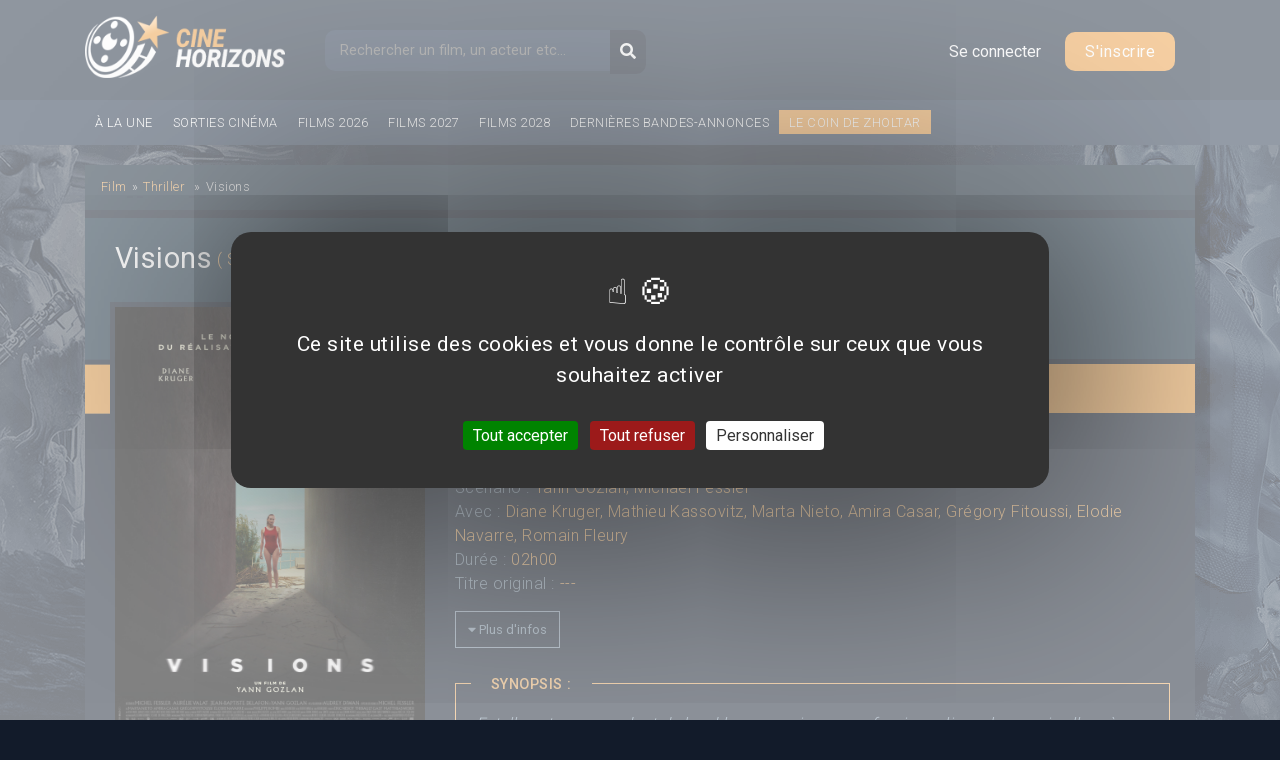

--- FILE ---
content_type: text/html; charset=utf-8
request_url: https://cinehorizons.net/film/visions
body_size: 10289
content:
<!DOCTYPE html>
<html lang="fr" dir="ltr" prefix="og: http://ogp.me/ns# article: http://ogp.me/ns/article# book: http://ogp.me/ns/book# profile: http://ogp.me/ns/profile# video: http://ogp.me/ns/video# product: http://ogp.me/ns/product# content: http://purl.org/rss/1.0/modules/content/ dc: http://purl.org/dc/terms/ foaf: http://xmlns.com/foaf/0.1/ rdfs: http://www.w3.org/2000/01/rdf-schema# sioc: http://rdfs.org/sioc/ns# sioct: http://rdfs.org/sioc/types# skos: http://www.w3.org/2004/02/skos/core# xsd: http://www.w3.org/2001/XMLSchema#">
<head>
  <meta http-equiv="Content-Type" content="text/html; charset=utf-8" />
<link rel="shortcut icon" href="https://cinehorizons.net/sites/default/files/favicon_1.ico" type="image/vnd.microsoft.icon" />
<meta name="description" content="Visions est un film réalisé par Yann Gozlan. Toutes les infos, affiches, photos, bandes-annonces du film" />
<meta name="keywords" content="Visions, Yann Gozlan, affiches ciné, bande-annonce, Thriller, trailer, actualité cinéma" />
<meta name="robots" content="follow, index" />
<meta name="rating" content="general" />
<meta name="rights" content="© Cinéhorizons.net" />
<link rel="canonical" href="https://cinehorizons.net/film/visions" />
<meta property="og:type" content="video.movie" />
<meta property="og:title" content="Visions" />
<meta property="og:updated_time" content="2023-08-26T07:12:57+02:00" />
<meta property="og:image" content="https://cinehorizons.net/sites/default/files/affiches/170659393-visions.jpg" />
<meta property="og:image" content="https://cinehorizons.net/sites/default/files/affiches/599603982-visions.jpg" />
<meta property="og:image:url" content="https://cinehorizons.net/sites/default/files/affiches/170659393-visions.jpg" />
<meta property="og:image:url" content="https://cinehorizons.net/sites/default/files/affiches/599603982-visions.jpg" />
<meta property="article:published_time" content="2023-05-07T07:10:50+02:00" />
<meta property="article:modified_time" content="2023-08-26T07:12:57+02:00" />
  <title>Visions - Film 2023 | Cinéhorizons</title>
<link rel="stylesheet" href="https://maxcdn.bootstrapcdn.com/bootstrap/4.0.0/css/bootstrap.min.css" integrity="sha384-Gn5384xqQ1aoWXA+058RXPxPg6fy4IWvTNh0E263XmFcJlSAwiGgFAW/dAiS6JXm" crossorigin="anonymous">
<link href="https://fonts.googleapis.com/css?family=Roboto:300,400,500,700,900" rel="stylesheet">

<link rel="apple-touch-icon" sizes="180x180" href="/sites/all/themes/basic/images/apple-touch-icon.png">
<link rel="icon" type="image/png" sizes="32x32" href="/sites/all/themes/basic/images/favicon-32x32.png">
<link rel="icon" type="image/png" sizes="16x16" href="/sites/all/themes/basic/images/favicon-16x16.png">
<link rel="manifest" href="/sites/all/themes/basic/images/site.webmanifest">


 <link type="text/css" rel="stylesheet" href="https://cinehorizons.net/sites/default/files/css/css_xE-rWrJf-fncB6ztZfd2huxqgxu4WO-qwma6Xer30m4.css" media="all" />
<link type="text/css" rel="stylesheet" href="https://cinehorizons.net/sites/default/files/css/css_mxbvRAV0_YoXwGCXbsQzCkegc1pXHICzfd8PPQD9YE4.css" media="all" />
<link type="text/css" rel="stylesheet" href="https://cinehorizons.net/sites/default/files/css/css_wgH8d9PjtlhKHB3adSkJCAw3O_w_iGpR9qTLODYfoFY.css" media="all" />
<link type="text/css" rel="stylesheet" href="https://cinehorizons.net/sites/default/files/css/css_-eDRkJBx12FrpvcJUuyg8450r4LmLWnlW8yIp9rKwpU.css" media="all" />
<link type="text/css" rel="stylesheet" href="https://cinehorizons.net/sites/default/files/css/css_YpZ3l7wtany4fv6kf2H-0nfW55NTqWcH-ruHFxPht8I.css" media="all" />
 <link rel="stylesheet" href="//code.jquery.com/ui/1.12.1/themes/base/jquery-ui.css">
    <meta charset="utf-8">
    <meta name="viewport" content="width=device-width, initial-scale=1, shrink-to-fit=no">
<script type="text/javascript" defer="defer" src="https://cinehorizons.net/sites/default/files/google_tag/gtm/google_tag.script.js?t9ddvp"></script>
<script type="text/javascript" src="https://cinehorizons.net/misc/jquery.js?v=1.4.4"></script>
<script type="text/javascript" src="https://cinehorizons.net/misc/jquery-extend-3.4.0.js?v=1.4.4"></script>
<script type="text/javascript" src="https://cinehorizons.net/misc/jquery-html-prefilter-3.5.0-backport.js?v=1.4.4"></script>
<script type="text/javascript" src="https://cinehorizons.net/misc/jquery.once.js?v=1.2"></script>
<script type="text/javascript" src="https://cinehorizons.net/misc/drupal.js?t9ddvp"></script>
<script type="text/javascript" src="https://cinehorizons.net/misc/ui/jquery.ui.core.min.js?v=1.8.7"></script>
<script type="text/javascript" src="https://cinehorizons.net/misc/ui/jquery.ui.widget.min.js?v=1.8.7"></script>
<script type="text/javascript" src="https://cinehorizons.net/misc/ui/jquery.ui.position.min.js?v=1.8.7"></script>
<script type="text/javascript" src="https://cinehorizons.net/misc/ui/jquery.ui.position-1.13.0-backport.js?v=1.8.7"></script>
<script type="text/javascript" src="https://cinehorizons.net/misc/ui/jquery.ui.autocomplete.min.js?v=1.8.7"></script>
<script type="text/javascript" src="https://cinehorizons.net/misc/jquery.cookie.js?v=1.0"></script>
<script type="text/javascript" src="https://cinehorizons.net/misc/jquery.form.js?v=2.52"></script>
<script type="text/javascript" src="https://cinehorizons.net/misc/ajax.js?v=7.94"></script>
<script type="text/javascript" src="https://cinehorizons.net/sites/default/files/languages/fr_StB9WCNtL5FYD1rjUXlSzK0I6RyNQ2ULMa_NKDSiJ9c.js?t9ddvp"></script>
<script type="text/javascript" src="https://cinehorizons.net/sites/all/libraries/colorbox/jquery.colorbox-min.js?t9ddvp"></script>
<script type="text/javascript" src="https://cinehorizons.net/sites/all/modules/colorbox/js/colorbox.js?t9ddvp"></script>
<script type="text/javascript" src="https://cinehorizons.net/sites/all/modules/colorbox/js/colorbox_load.js?t9ddvp"></script>
<script type="text/javascript" src="https://cinehorizons.net/sites/all/modules/colorbox/js/colorbox_inline.js?t9ddvp"></script>
<script type="text/javascript" src="https://cinehorizons.net/sites/all/modules/search_autocomplete/js/jquery.autocomplete.js?t9ddvp"></script>
<script type="text/javascript" src="https://cinehorizons.net/sites/all/modules/views/js/base.js?t9ddvp"></script>
<script type="text/javascript" src="https://cinehorizons.net/misc/progress.js?v=7.94"></script>
<script type="text/javascript" src="https://cinehorizons.net/sites/all/modules/views/js/ajax_view.js?t9ddvp"></script>
<script type="text/javascript" src="https://cinehorizons.net/sites/all/themes/basic/js/build/jquery-3.2.1.min.js?t9ddvp"></script>
<script type="text/javascript" src="https://cinehorizons.net/sites/all/themes/basic/js/main.js?t9ddvp"></script>
<script type="text/javascript">
<!--//--><![CDATA[//><!--
jQuery.extend(Drupal.settings, {"basePath":"\/","pathPrefix":"","setHasJsCookie":0,"ajaxPageState":{"theme":"basic","theme_token":"Lpe4TnwGYp08TiLhUYHL_Z8c3w-2J0PcKAUsRkITmS4","js":{"modules\/statistics\/statistics.js":1,"https:\/\/cinehorizons.net\/sites\/default\/files\/google_tag\/gtm\/google_tag.script.js":1,"misc\/jquery.js":1,"misc\/jquery-extend-3.4.0.js":1,"misc\/jquery-html-prefilter-3.5.0-backport.js":1,"misc\/jquery.once.js":1,"misc\/drupal.js":1,"misc\/ui\/jquery.ui.core.min.js":1,"misc\/ui\/jquery.ui.widget.min.js":1,"misc\/ui\/jquery.ui.position.min.js":1,"misc\/ui\/jquery.ui.position-1.13.0-backport.js":1,"misc\/ui\/jquery.ui.autocomplete.min.js":1,"misc\/jquery.cookie.js":1,"misc\/jquery.form.js":1,"misc\/ajax.js":1,"public:\/\/languages\/fr_StB9WCNtL5FYD1rjUXlSzK0I6RyNQ2ULMa_NKDSiJ9c.js":1,"sites\/all\/libraries\/colorbox\/jquery.colorbox-min.js":1,"sites\/all\/modules\/colorbox\/js\/colorbox.js":1,"sites\/all\/modules\/colorbox\/js\/colorbox_load.js":1,"sites\/all\/modules\/colorbox\/js\/colorbox_inline.js":1,"sites\/all\/modules\/search_autocomplete\/js\/jquery.autocomplete.js":1,"sites\/all\/modules\/views\/js\/base.js":1,"misc\/progress.js":1,"sites\/all\/modules\/views\/js\/ajax_view.js":1,"sites\/all\/themes\/basic\/js\/build\/jquery-3.2.1.min.js":1,"sites\/all\/themes\/basic\/js\/main.js":1},"css":{"modules\/system\/system.base.css":1,"modules\/system\/system.menus.css":1,"modules\/system\/system.messages.css":1,"modules\/system\/system.theme.css":1,"misc\/ui\/jquery.ui.core.css":1,"misc\/ui\/jquery.ui.theme.css":1,"misc\/ui\/jquery.ui.autocomplete.css":1,"modules\/comment\/comment.css":1,"sites\/all\/modules\/date\/date_api\/date.css":1,"sites\/all\/modules\/date\/date_repeat_field\/date_repeat_field.css":1,"modules\/field\/theme\/field.css":1,"modules\/node\/node.css":1,"modules\/poll\/poll.css":1,"modules\/search\/search.css":1,"modules\/user\/user.css":1,"modules\/forum\/forum.css":1,"sites\/all\/modules\/views\/css\/views.css":1,"sites\/all\/themes\/basic\/css\/tabs.css":1,"sites\/all\/libraries\/colorbox\/example5\/colorbox.css":1,"sites\/all\/modules\/ctools\/css\/ctools.css":1,"sites\/all\/modules\/search_autocomplete\/css\/themes\/user-blue.css":1,"sites\/all\/modules\/search_autocomplete\/css\/themes\/basic-green.css":1,"sites\/all\/themes\/basic\/css\/style.css":1,"sites\/all\/themes\/basic\/css\/slick.css":1,"sites\/all\/themes\/basic\/css\/bars-movie.css":1}},"colorbox":{"opacity":"0.85","current":"{current} of {total}","previous":"\u00ab Prev","next":"Next \u00bb","close":"Close","maxWidth":"98%","maxHeight":"98%","fixed":true,"mobiledetect":true,"mobiledevicewidth":"480px","file_public_path":"\/sites\/default\/files","specificPagesDefaultValue":"admin*\nimagebrowser*\nimg_assist*\nimce*\nnode\/add\/*\nnode\/*\/edit\nprint\/*\nprintpdf\/*\nsystem\/ajax\nsystem\/ajax\/*"},"search_autocomplete":{"form1":{"selector":"#search-form[action=\u0022\/search\/node\u0022] #edit-keys","minChars":"3","max_sug":"10","type":"internal","datas":"https:\/\/cinehorizons.net\/search_autocomplete\/autocomplete\/1\/","fid":"1","theme":"basic-green","auto_submit":"1","auto_redirect":"1"},"form2":{"selector":"#search-form[action=\u0022\/search\/user\u0022] #edit-keys","minChars":"3","max_sug":"10","type":"internal","datas":"https:\/\/cinehorizons.net\/search_autocomplete\/autocomplete\/2\/","fid":"2","theme":"user-blue","auto_submit":"1","auto_redirect":"1"},"form3":{"selector":"#edit-search-block-form--2","minChars":"3","max_sug":"10","type":"internal","datas":"https:\/\/cinehorizons.net\/search_autocomplete\/autocomplete\/3\/","fid":"3","theme":"basic-green","auto_submit":"1","auto_redirect":"1"}},"urlIsAjaxTrusted":{"\/film\/visions":true,"\/views\/ajax":true,"\/film\/visions?destination=node\/26703":true},"views":{"ajax_path":"\/views\/ajax","ajaxViews":{"views_dom_id:13599f150cf3b208d988a6fd69bb271a":{"view_name":"movies","view_display_id":"last_avis","view_args":"26703","view_path":"node\/26703","view_base_path":"classements\/films\/top-attentes\/%","view_dom_id":"13599f150cf3b208d988a6fd69bb271a","pager_element":0}}},"statistics":{"data":{"nid":"26703"},"url":"\/modules\/statistics\/statistics.php"}});
//--><!]]>
</script>
    <script src="https://code.jquery.com/jquery-2.2.0.min.js" type="text/javascript"></script>
<link rel="stylesheet" href="https://use.fontawesome.com/releases/v5.6.3/css/all.css" integrity="sha384-UHRtZLI+pbxtHCWp1t77Bi1L4ZtiqrqD80Kn4Z8NTSRyMA2Fd33n5dQ8lWUE00s/" crossorigin="anonymous">
<script>
  FontAwesomeConfig = { searchPseudoElements: true };
</script>


<script src="/sites/all/themes/basic/js/build/slick.min.js"></script>
    <script src="https://cdnjs.cloudflare.com/ajax/libs/popper.js/1.12.9/umd/popper.min.js" integrity="sha384-ApNbgh9B+Y1QKtv3Rn7W3mgPxhU9K/ScQsAP7hUibX39j7fakFPskvXusvfa0b4Q" crossorigin="anonymous"></script>
    <script src="https://maxcdn.bootstrapcdn.com/bootstrap/4.0.0/js/bootstrap.min.js" integrity="sha384-JZR6Spejh4U02d8jOt6vLEHfe/JQGiRRSQQxSfFWpi1MquVdAyjUar5+76PVCmYl" crossorigin="anonymous"></script>
   <script src="https://code.jquery.com/ui/1.12.1/jquery-ui.js"></script>



    <script src="/sites/all/themes/basic/js/tarteaucitron/tarteaucitron.js"></script>

          <script type="text/javascript">
          tarteaucitron.init({
      	  "privacyUrl": "", /* Privacy policy url */
            "bodyPosition": "bottom", /* or top to bring it as first element for accessibility */

      	  "hashtag": "#tarteaucitron", /* Open the panel with this hashtag */
      	  "cookieName": "tarteaucitron", /* Cookie name */

      	  "orientation": "middle", /* Banner position (top - bottom) */

            "groupServices": false, /* Group services by category */
            "showDetailsOnClick": true, /* Click to expand the description */
            "serviceDefaultState": "wait", /* Default state (true - wait - false) */

      	  "showAlertSmall": false, /* Show the small banner on bottom right */
      	  "cookieslist": false, /* Show the cookie list */

            "closePopup": false, /* Show a close X on the banner */

            "showIcon": true, /* Show cookie icon to manage cookies */
            //"iconSrc": "", /* Optionnal: URL or base64 encoded image */
            "iconPosition": "BottomRight", /* BottomRight, BottomLeft, TopRight and TopLeft */

      	  "adblocker": false, /* Show a Warning if an adblocker is detected */

            "DenyAllCta" : true, /* Show the deny all button */
            "AcceptAllCta" : true, /* Show the accept all button when highPrivacy on */
            "highPrivacy": true, /* HIGHLY RECOMMANDED Disable auto consent */

      	  "handleBrowserDNTRequest": false, /* If Do Not Track == 1, disallow all */

      	  "removeCredit": false, /* Remove credit link */
      	  "moreInfoLink": true, /* Show more info link */

            "useExternalCss": false, /* If false, the tarteaucitron.css file will be loaded */
            "useExternalJs": false, /* If false, the tarteaucitron.js file will be loaded */

      	  //"cookieDomain": ".my-multisite-domaine.fr", /* Shared cookie for multisite */

            "readmoreLink": "", /* Change the default readmore link */

            "mandatory": true, /* Show a message about mandatory cookies */
            "mandatoryCta": true, /* Show the disabled accept button when mandatory on */

            //"customCloserId": "" /* Optional a11y: Custom element ID used to open the panel */
          });
          </script>
</head>
<body class="html not-front not-logged-in no-sidebars page-node page-node- page-node-26703 node-type-film role-anonymous-user with-subnav page-film-visions section-film" >
  <!--/*
  *
  * Net Pack Fantastique Asynchronous JS Tag
  * - Generated with Revive Adserver v3.2.4
  *
  */-->

<!--/** Remplacez toutes les cas de INSERT_RANDOM_NUMBER_HERE avec * un nombre généré aléatoirement (ou avec un horodatage). *
  */-->
  <!--
<div id="pub-habillage">
<ins data-revive-zoneid="492" data-revive-ct0="INSERT_ENCODED_CLICKURL_HERE" data-revive-id="20c34539f331ab8b520fc67e5d423798"></ins>
<iframe id='a491a2d7' name='a491a2d7' src='https://pubs.ecranfantastique.net/www/delivery/afr.php?zoneid=492&amp;cb=INSERT_RANDOM_NUMBER_HERE&amp;ct0=INSERT_ENCODED_CLICKURL_HERE' frameborder='0' scrolling='no' width='1280' height='1000' allowtransparency='true'><a href='https://pubs.ecranfantastique.net/www/delivery/ck.php?n=ab75ea3c&amp;cb=INSERT_RANDOM_NUMBER_HERE' target='_blank'><img src='https://pubs.ecranfantastique.net/www/delivery/avw.php?zoneid=492&amp;cb=INSERT_RANDOM_NUMBER_HERE&amp;n=ab75ea3c&amp;ct0=INSERT_ENCODED_CLICKURL_HERE' border='0' alt='' /></a></iframe>
</div>

-->
  <noscript aria-hidden="true"><iframe src="https://www.googletagmanager.com/ns.html?id=GTM-KL2ZZC5" height="0" width="0" style="display:none;visibility:hidden"></iframe></noscript>
  
<!-- Header -->

<header>
  <div id="header">
      <div class="container">
          <div class="logo">
              <a href="https://www.cinehorizons.net"><img src="/sites/default/files/logo.png" alt="CineHorizons.net" /></a>
          </div>
          <div class="block block-search block-odd first block" data-bid="2">
        <form action="/film/visions" method="post" id="search-block-form" accept-charset="UTF-8"><div><div class="container-inline">
      <h2 class="element-invisible">Formulaire de recherche</h2>
    <div class="form-item form-type-textfield form-item-search-block-form">
  <label class="element-invisible" for="edit-search-block-form--2">Recherche </label>
 <input title="Indiquer les termes à rechercher" placeholder="Rechercher un film, un acteur etc..." type="text" id="edit-search-block-form--2" name="search_block_form" value="" size="15" maxlength="128" class="form-text" />
</div>
<div class="form-actions form-wrapper" id="edit-actions"><input type="submit" id="edit-submit" name="op" value="OK" class="form-submit" /></div><div id="edit-button" class="form-item form-type-item">
 <button type="submit" id="edit-submit-btn" name="op" class="form-submit"><i class="fa fa-search"></i></button>
</div>
<input type="hidden" name="form_build_id" value="form-peZUDR-TdBaZIJ3wylxyV0Jb47oRVlGmhfcSqd8IBjU" />
<input type="hidden" name="form_id" value="search_block_form" />
</div>
</div></form></div><!-- /block -->

   <div class="links-anonym">
<!-- Button trigger modal -->
<button type="button" class="btn-login" data-toggle="modal" data-target="#loginModal">
  Se connecter
</button>

<a class="btn-register" href="/user/register">S'inscrire</a>
</div>






  </div><!-- container -->
  </div>
  <div id="main-menu">
    <div class="container">
        <ul>
          <li><a href="/a-la-une">À la une</a></li>
          <li><a href="/film/2026">Sorties cinéma</a></li>
          <li><a href="/film/2026">Films 2026</a></li>
          <li><a href="/film/2027">Films 2027</a></li>
          <li><a href="/film/2028">Films 2028</a></li>
          <li><a href="/bandes-annonces-prochains-films">Dernières bandes-annonces</a></li>
          <li class="item-coin-zholtar"><a href="/le-coin-de-zholtar">Le coin de Zholtar</a></li>
        </ul>
        <div class="fb-like" data-href="https://www.facebook.com/cinehorizons.net/" data-layout="button_count" data-action="like" data-size="small" data-show-faces="true" data-share="true"></div>

     </div>
  </div>
  <div class="clearfix"></div>
</header>

<!-- END Header -->
<div class="bg-left">
    <div class="bg-right">
        <div id="main-container">
          <div class="container">                                <div class="page with-navigation">
                          <!-- ______________________ MAIN _______________________ -->

                                                                                                                                                                                               <div id="content-area">
                            





<article itemscope itemtype="https://schema.org/Movie" id="movie-details">
    <div class="movie-wrapper">
        <div class="row">
            <div class="col-md-12">
        <ol class="breadcrumb" itemscope itemtype="https://schema.org/BreadcrumbList">
      <li class="bre-1" itemprop="itemListElement" itemscope
          itemtype="https://schema.org/ListItem">
        <a itemprop="item" href="/films">
        <span itemprop="name">Film</span></a><span class="separator">»</span>
        <meta itemprop="position" content="1" />
      </li>
            <li itemprop="itemListElement" itemscope
          itemtype="https://schema.org/ListItem" class="genres">
          <a itemprop="item" href="https://cinehorizons.net/genre/thriller">
          <span itemprop="name">Thriller</span></a>
                    <span class="separator">»</span>
        <meta itemprop="position" content="2" />
      </li>
            <li itemprop="itemListElement" itemscope
          itemtype="https://schema.org/ListItem">
        <span itemprop="name">Visions</span>
        <meta itemprop="position" content="3" />
      </li>
    </ol>
    </div>
    </div>


        <div class="row wrap-movie header-title">
            <div class="col-md-12">
                <div class="inner">
                  <h1 itemprop="name" title="Visions">Visions</h1>
<div class="movie-release">(
Sortie cinéma : <span>06 septembre 2023</span>)</div>
                </div>
            </div>
        </div>
        <div class="row wrap-movie">
            <div class="m-left col-md-4">
                <div class="poster">

                    

                <a href="/sites/default/files/affiches/170659393-visions.jpg" title="Affihe du film Visions" target="_blank">
 
                    <img itemprop="image" src="https://cinehorizons.net/sites/default/files/affiches/170659393-visions.jpg" alt="Visions - Affiche" title="Affiche du film Visions">

                </a>

                </div>
                <div class="center">
                                           <div class="rating-value">
                          <div class="average">
                            <span class="average-note">?</span> /
                            <span>5</span>
                          </div>
                          <div class="wrapper">
                              <span>0</span> note(s)
                              <div class="progress-bar">
                                  <div class="pourcent null" style="width:0%">
                                      <span>0%</span>
                                  </div>
                             </div>
                          </div>
                       </div>

                                                         <a class="btn-add-avis" href="#form-avis">Déposer un avis</a>
                                                         <div class="ba" itemprop="video" itemscope itemtype="http://schema.org/VideoObject">
      				       <h2>Bandes-annonces</h2>
      				       <div class="view view-fiche-film view-id-fiche_film view-display-id-block_3 view-dom-id-53c7fae73afb35e5a477fc577d823be4">
        
  
  
      <div class="view-content">
        <div class="views-row views-row-1 views-row-odd views-row-first views-row-last">
      
  <div class="views-field views-field-field-video-embedded">        <div class="field-content">
<div class="embedded-video">
  <div class="player">
    <iframe class="" width="235" height="190" src="//www.youtube.com/embed/HQfJzibxWQ0?width%3D235%26amp%3Bheight%3D190%26amp%3Btheme%3Ddark%26amp%3Bautoplay%3D0%26amp%3Bvq%3Dlarge%26amp%3Brel%3D0%26amp%3Bshowinfo%3D1%26amp%3Bmodestbranding%3D1%26amp%3Biv_load_policy%3D1%26amp%3Bautohide%3D2%26amp%3Bwmode%3Dopaque" frameborder="0" allowfullscreen></iframe>  </div>
</div>
</div>  </div>  
          <span class="field-content" itemprop="name">Trailer France - Visions</span>
    
          Visions    
  <div class="views-field views-field-path-1">        <span class="field-content"><meta itemprop="uploadDate" content="27/06/2023 - 06:57" />
<meta itemprop="thumbnailUrl" content="https://cinehorizons.net/sites/default/files/video_embed_field_thumbnails/youtube/HQfJzibxWQ0.jpg" />
<meta itemprop="description" content="Trailer France du film Visions" />
<link itemprop="embedUrl" href="https://cinehorizons.net/film/visions/trailer-france" />
 <a title="Plus de bandes-annonces" href="https://cinehorizons.net/film/visions/bande-annonce">Voir plus de bandes-annonces pour ce film</a></span>  </div>  </div>
    </div>
  
  
  
  
  
  
</div>                  </div>
              </div>
          </div>
          <div class="m-right col-md-8">
              <div class="header-movie">
                    <div class="field field-name-field-genres field-type-node-reference field-label-hidden"><div class="field-items"><div class="field-item even"><a href="/genre/thriller">Thriller</a></div></div></div>              </div>
              <div class="menu">
                    <nav>
                        <ul>
                            <li><a href="" class="active"><i class="fas fa-home"></i></a></li> |
                            <li><a href="/film/visions/bande-annonce"><i class="fa fa-film" aria-hidden="true"></i> Bandes-annonces</a></li> |
                            <li><a href="/film/visions/affiches-photos"><i class="fa fa-file" aria-hidden="true"></i> Affiches</a></li> |
                            <li><a href="/film/visions/avis"><i class="fa fa-star" aria-hidden="true"></i> Avis (0)</a></li>
                        </ul>
                    </nav>
               </div>
               <div class="wrapper-right">
                                    <div class="casting-m">
                      <span class="label-m">Un film de : </span><div class="field-movie-cast" itemprop="director" itemscope itemtype="https://schema.org/Person"><span itemprop="name"><a href="/personne/yann-gozlan">Yann Gozlan</a></span></div>                      <span class="label-m">Productions : </span><div class="field-movie-cast"><span itemprop="productionCompany" itemscope itemtype="https://schema.org/Organization"><span itemprop="name">2425 Production</span></span>, <span itemprop="productionCompany" itemscope itemtype="https://schema.org/Organization"><span itemprop="name">France 2 Cinéma</span></span></div>      				        <span class="label-m">Scénario : </span><div class="field-movie-cast"><span itemprop="author" itemscope itemtype="https://schema.org/Person"><span itemprop="name"><a href="/personne/yann-gozlan">Yann Gozlan</a></span></span>, <span itemprop="author" itemscope itemtype="https://schema.org/Person"><span itemprop="name"><a href="/personne/michael-fessler">Michael Fessler</a></span></span></div>      				        <span class="label-m">Avec : </span><div class="field-movie-cast"><span itemprop="actor" itemscope itemtype="https://schema.org/Person"><span itemprop="name"><a href="/personne/diane-kruger">Diane Kruger</a></span></span>, <span itemprop="actor" itemscope itemtype="https://schema.org/Person"><span itemprop="name"><a href="/personne/mathieu-kassovitz">Mathieu Kassovitz</a></span></span>, <span itemprop="actor" itemscope itemtype="https://schema.org/Person"><span itemprop="name"><a href="/personne/marta-nieto">Marta Nieto</a></span></span>, <span itemprop="actor" itemscope itemtype="https://schema.org/Person"><span itemprop="name"><a href="/personne/amira-casar">Amira Casar</a></span></span>, <span itemprop="actor" itemscope itemtype="https://schema.org/Person"><span itemprop="name"><a href="/personne/gr%C3%A9gory-fitoussi">Grégory Fitoussi</a></span></span>, <span itemprop="actor" itemscope itemtype="https://schema.org/Person"><span itemprop="name"><a href="/personne/elodie-navarre">Elodie Navarre</a></span></span>, <span itemprop="actor" itemscope itemtype="https://schema.org/Person"><span itemprop="name"><a href="/personne/romain-fleury">Romain Fleury</a></span></span></div>      				        <span class="label-m">Durée : </span><div class="field field-name-field-duree field-type-text field-label-hidden"><div class="field-items"><div class="field-item even">02h00</div></div></div><br/>
                            <span class="label-m">Titre original : </span>---<br/>
                  </div>
                  <div class="casting-m more-details">
                    <span class="label-m">Compositeur : </span>---<br/>
                    <span class="label-m">Budget : </span>---<br/>
                    <span class="label-m">Box-office mondial : </span>---<br/>
                    <span class="label-m">Classification : </span>---<br/>
                    <span class="label-m">Pays : </span>---<br/>
                    <span class="label-m">Saga : </span>---<br/>
                  </div>
                  <button id="open-more-details"><i class="fas fa-caret-down"></i> Plus d'infos</button>
                  <div class="block-synopsis">
                  <span class="title">Synopsis :</span>
                  <div class="field field-name-field-synopsis field-type-text-long field-label-hidden"><div class="field-items"><div class="field-item even"><div class="rtejustify">Estelle est commandant de bord long courrier, au professionnalisme hors pair, elle mène une existence parfaitement réglée aux côtés de Guillaume, son mari aimant et protecteur. Tout semble aller pour le mieux même si les vols et les jet lag à répétition commencent à perturber le rythme biologique de la jeune femme, et particulièrement son sommeil. Un jour, par hasard, dans un couloir de l’aéroport de Nice, elle recroise la route d’Ana, photographe avec qui elle a eu une aventure passionnée vingt ans plus tôt. Estelle est alors loin d’imaginer que ces retrouvailles vont l’entraîner dans une spirale cauchemardesque et faire basculer sa vie dans l’irrationnel....</div>
</div></div></div>                  </div>
                                    <div class="all-avis">
                      <div>
                      <!-- Nav tabs -->
                          <ul class="nav nav-tabs">
                              <li role="presentation"><span>AVIS/CRITIQUE DU FILM <strong>Visions</strong></span></li>
                                                            <li role="presentation"><a class="btn-add-avis" href="#form-avis"><i class="fas fa-edit"></i> Déposer un avis</a></li>
                                                        </ul>

                      <!-- Tab panes -->
                      <div class="tab-content">
                          <div id="les-avis">
                              <div class="view view-movies view-id-movies view-display-id-last_avis view-dom-id-13599f150cf3b208d988a6fd69bb271a">
        
  
  
      <div class="view-content">
        <div class="views-row views-row-1 views-row-odd views-row-first views-row-last">
      <div class="no-avis">
    <p>Aucun avis n'est pour le moment disponible.</p>
  </div>
  </div>
    </div>
  
  
  
  
      <div class="view-footer">
      <p><a class="btn-white" href="https://cinehorizons.net/film/visions/avis"><i class="fas fa-caret-down"></i> Voir toutes les critiques</a></p>
    </div>
  
  
</div>                    	    </div>
                      </div>
                    </div>

                  </div>
            </div>
        </div><!--- m-right -->
    </div>
  </div>
</article>

                                                                                          <div id="form-avis">
                                       <h2><i class="fas fa-edit"></i> Je donne mon avis sur le film <strong>Visions</strong></h2>
                                       <a href="/user/" class="link-register">Connexion | Inscription</a>
                                   </div>
                                                   </div>

                      </div><!-- /page -->
                    </div><!-- container -->
        </div>
    </div>
</div>
<!-- Footer -->
  <footer id="footer">
    <div class="container">
            <div class="row">
        <div class="links col-md-2">
          <h3>Films</h3>
          <ul>
            <li><a href="/genre/science-fiction">Science-Fiction</a></li>
            <li><a href="/genre/action">Action</a></li>
            <li><a href="/genre/aventure">Aventure</a></li>
            <li><a href="/genre/horreur">Horreur</a></li>
            <li><a href="/genre/drame">Drame</a></li>
            <li><a href="/genre/comedie">Comédie</a></li>
            <li><a href="/genre/animation">Animation</a></li>
          </ul>
        </div>
        <div class="links col-md-2">
          <h3>Sortie ciné</h3>
          <ul>
              <li><a href="/film/2026">Films 2026</a></li>
              <li><a href="/film/2027">Films 2027</a></li>
              <li><a href="/film/2028">Films 2028</a></li>
          </ul><br>
          <ul>
            <li><a href="/bandes-annonces-prochains-films">Bandes-annonces</a></li>
          </ul>
        </div>
        <div class="links col-md-2">
          <h3>Classements</h3>
          <ul>
            <li><a href="/classements/films/top-attentes/2024">Top attentes 2024</a></li>
            <li><a href="/classements/films/top-attentes-2025">Top attentes 2025</a></li>
          </ul>
        </div>
        <div class="links col-md-3">
          <h3>Informations</h3>
          <ul>
            <li><a href="/nous-contacter">Nous contacter</a></li>
            <li><a href="/conditions-generales-dutilisation">Conditions générales d&#039;utilisation</a></li>
            <li><a href="/politique-de-protection-des-donnees">Politique de protection des données</a></li>
            <li><a href="/mentions-legales">Mentions légales</a></li>
            <li><a href="javascript:tarteaucitron.userInterface.openPanel();">Gérer les cookies</a></li>
          </ul>
        </div>
      </div>
    </div>
  </footer>
<div id="subfooter">
  <div class="container">
     <p>©2024 Cinéhorizons.net - IMPORTANT : Toutes les images / affiches sont la propriété de leurs auteurs ainsi que des sociétés de cinéma respectives.</p>
  </div>
</div>
<!-- Modal -->
<div class="modal fade" id="loginModal" tabindex="-1" role="dialog" aria-labelledby="loginModalLabel" aria-hidden="true">
  <div class="modal-dialog" role="document">
    <div class="modal-content">
      <div class="modal-header">
        <h5 class="modal-title" id="loginModalLabel">Connexion</h5>
        <button type="button" class="close" data-dismiss="modal" aria-label="Close">
          <span aria-hidden="true">&times;</span>
        </button>
      </div>
      <div class="modal-body">
        <div class="block block-user block-even block" data-bid="4">
        <form action="/film/visions?destination=node/26703" method="post" id="user-login-form" accept-charset="UTF-8"><div><div class="form-item form-type-textfield form-item-name">
  <label for="edit-name">Nom d'utilisateur <span class="form-required" title="Ce champ est obligatoire.">*</span></label>
 <input type="text" id="edit-name" name="name" value="" size="15" maxlength="60" class="form-text required" />
</div>
<div class="form-item form-type-password form-item-pass">
  <label for="edit-pass">Mot de passe <span class="form-required" title="Ce champ est obligatoire.">*</span></label>
 <input type="password" id="edit-pass" name="pass" size="15" maxlength="128" class="form-text required" />
</div>
<div class="item-list"><ul><li class="first"><a href="/user/register" title="Créer un nouveau compte utilisateur.">Créer un compte</a></li>
<li class="last"><a href="/user/password" title="Demander un nouveau mot de passe par courriel.">Demander un nouveau mot de passe</a></li>
</ul></div><input type="hidden" name="form_build_id" value="form-o994g7mTpuFtaRrL1x4otmXZWQhL6IFFqcLVvlYxKk4" />
<input type="hidden" name="form_id" value="user_login_block" />
<div class="form-actions form-wrapper" id="edit-actions--2"><input type="submit" id="edit-submit--2" name="op" value="Se connecter" class="form-submit" /></div></div></form></div><!-- /block -->
      </div>
    </div>
  </div>
</div>
<!-- END Footer -->
  <script type="text/javascript" src="https://cinehorizons.net/modules/statistics/statistics.js?t9ddvp"></script>
  <div id="fb-root"></div>
  <script>(function(d, s, id) {
    var js, fjs = d.getElementsByTagName(s)[0];
    if (d.getElementById(id)) return;
    js = d.createElement(s); js.id = id;
    js.src = 'https://connect.facebook.net/fr_FR/sdk.js#xfbml=1&version=v3.2&appId=867905716602815&autoLogAppEvents=1';
    fjs.parentNode.insertBefore(js, fjs);
  }(document, 'script', 'facebook-jssdk'));</script>
<script>
// Slider slick.js
$(document).on('ready', function() {
    $('.view-display-id-block_critique_homepage .view-content').slick({
        dots: false,
        arrows: true,
        speed: 1200,
        infinite: true,
        autoplay: true,
        autoplaySpeed: 4000,
        vertical: true,
        slidesToShow: 2,
    });
});

    jQuery(document).ready(function($) {

        $(".item-month .flag-link-toggle").click(function(event)
        {
            $(this).parent().parent().parent().parent().parent().parent().fadeOut("slow");
        });

$(".user-nav a").filter(function(){
    return this.href == location.href.replace(/#.*/, "");
}).addClass("active");


  $("#open-more-details").on("click", function() {
    $(".more-details").toggleClass("opened", 1000, "easeOutSine");
  });


    });

    $( function() {
      $( "#edit-sort-by" ).selectmenu();
      $( "#edit-sort-order" ).selectmenu();
  });

</script>
<script src="/sites/all/themes/basic/js/build/jquery.barrating.js" type="text/javascript"></script>
<script src="/sites/all/themes/basic/js/build/examples.js" type="text/javascript"></script>
<script type="text/javascript">
tarteaucitron.user.gtagUa = 'G-D942LQH81Q';
tarteaucitron.user.gtagMore = function () { /* add here your optionnal gtag() */ };
(tarteaucitron.job = tarteaucitron.job || []).push('gtag');
tarteaucitron.user.adsensecapub = 'ca-pub-6509183654184943';
(tarteaucitron.job = tarteaucitron.job || []).push('adsenseauto');
</script>
</body>
</html>
